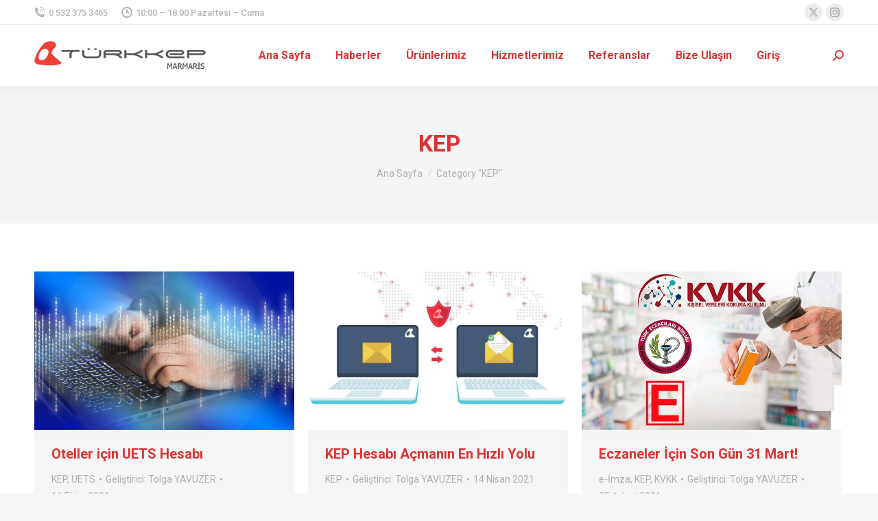

--- FILE ---
content_type: text/html; charset=UTF-8
request_url: https://www.tbmmarmaris.com/category/kep/
body_size: 15315
content:
<!DOCTYPE html>
<!--[if !(IE 6) | !(IE 7) | !(IE 8)  ]><!-->
<html lang="tr" class="no-js">
<!--<![endif]-->
<head>
	<meta charset="UTF-8" />
				<meta name="viewport" content="width=device-width, initial-scale=1, maximum-scale=1, user-scalable=0"/>
				<link rel="profile" href="https://gmpg.org/xfn/11" />
	<meta name='robots' content='index, follow, max-image-preview:large, max-snippet:-1, max-video-preview:-1' />

	<!-- This site is optimized with the Yoast SEO plugin v26.8 - https://yoast.com/product/yoast-seo-wordpress/ -->
	<title>KEP arşivleri - T&Uuml;RKKEP Marmaris. Hızlı e-imza ve KEP teslimatı!</title>
	<link rel="canonical" href="https://www.tbmmarmaris.com/category/kep/" />
	<meta property="og:locale" content="tr_TR" />
	<meta property="og:type" content="article" />
	<meta property="og:title" content="KEP arşivleri - T&Uuml;RKKEP Marmaris. Hızlı e-imza ve KEP teslimatı!" />
	<meta property="og:url" content="https://www.tbmmarmaris.com/category/kep/" />
	<meta property="og:site_name" content="T&Uuml;RKKEP Marmaris. Hızlı e-imza ve KEP teslimatı!" />
	<meta name="twitter:card" content="summary_large_image" />
	<meta name="twitter:site" content="@tbmmarmaris" />
	<script type="application/ld+json" class="yoast-schema-graph">{"@context":"https://schema.org","@graph":[{"@type":"CollectionPage","@id":"https://www.tbmmarmaris.com/category/kep/","url":"https://www.tbmmarmaris.com/category/kep/","name":"KEP arşivleri - T&Uuml;RKKEP Marmaris. Hızlı e-imza ve KEP teslimatı!","isPartOf":{"@id":"https://www.tbmmarmaris.com/#website"},"primaryImageOfPage":{"@id":"https://www.tbmmarmaris.com/category/kep/#primaryimage"},"image":{"@id":"https://www.tbmmarmaris.com/category/kep/#primaryimage"},"thumbnailUrl":"https://www.tbmmarmaris.com/wp-content/uploads/2021/10/uets-hesabi-almak.jpg","breadcrumb":{"@id":"https://www.tbmmarmaris.com/category/kep/#breadcrumb"},"inLanguage":"tr"},{"@type":"ImageObject","inLanguage":"tr","@id":"https://www.tbmmarmaris.com/category/kep/#primaryimage","url":"https://www.tbmmarmaris.com/wp-content/uploads/2021/10/uets-hesabi-almak.jpg","contentUrl":"https://www.tbmmarmaris.com/wp-content/uploads/2021/10/uets-hesabi-almak.jpg","width":600,"height":365,"caption":"UETS hesabı hızlıca almak"},{"@type":"BreadcrumbList","@id":"https://www.tbmmarmaris.com/category/kep/#breadcrumb","itemListElement":[{"@type":"ListItem","position":1,"name":"Anasayfa","item":"https://www.tbmmarmaris.com/"},{"@type":"ListItem","position":2,"name":"KEP"}]},{"@type":"WebSite","@id":"https://www.tbmmarmaris.com/#website","url":"https://www.tbmmarmaris.com/","name":"TÜRKKEP Marmaris. Hızlı e-imza ve KEP teslimatı!","description":"&Uuml;r&uuml;n değil, g&uuml;ven satıyoruz.","publisher":{"@id":"https://www.tbmmarmaris.com/#organization"},"potentialAction":[{"@type":"SearchAction","target":{"@type":"EntryPoint","urlTemplate":"https://www.tbmmarmaris.com/?s={search_term_string}"},"query-input":{"@type":"PropertyValueSpecification","valueRequired":true,"valueName":"search_term_string"}}],"inLanguage":"tr"},{"@type":"Organization","@id":"https://www.tbmmarmaris.com/#organization","name":"TÜRKKEP Marmaris","url":"https://www.tbmmarmaris.com/","logo":{"@type":"ImageObject","inLanguage":"tr","@id":"https://www.tbmmarmaris.com/#/schema/logo/image/","url":"https://www.tbmmarmaris.com/wp-content/uploads/2020/08/turkkep-marmaris-logo-400px.png","contentUrl":"https://www.tbmmarmaris.com/wp-content/uploads/2020/08/turkkep-marmaris-logo-400px.png","width":400,"height":70,"caption":"TÜRKKEP Marmaris"},"image":{"@id":"https://www.tbmmarmaris.com/#/schema/logo/image/"},"sameAs":["https://www.facebook.com/tbmmarmaris","https://x.com/tbmmarmaris"]}]}</script>
	<!-- / Yoast SEO plugin. -->


<link rel='dns-prefetch' href='//fonts.googleapis.com' />
<link rel="alternate" type="application/rss+xml" title="T&Uuml;RKKEP Marmaris. Hızlı e-imza ve KEP teslimatı! &raquo; akışı" href="https://www.tbmmarmaris.com/feed/" />
<link rel="alternate" type="application/rss+xml" title="T&Uuml;RKKEP Marmaris. Hızlı e-imza ve KEP teslimatı! &raquo; yorum akışı" href="https://www.tbmmarmaris.com/comments/feed/" />
<link rel="alternate" type="application/rss+xml" title="T&Uuml;RKKEP Marmaris. Hızlı e-imza ve KEP teslimatı! &raquo; KEP kategori akışı" href="https://www.tbmmarmaris.com/category/kep/feed/" />
<style id='wp-img-auto-sizes-contain-inline-css'>
img:is([sizes=auto i],[sizes^="auto," i]){contain-intrinsic-size:3000px 1500px}
/*# sourceURL=wp-img-auto-sizes-contain-inline-css */
</style>

<style id='wp-emoji-styles-inline-css'>

	img.wp-smiley, img.emoji {
		display: inline !important;
		border: none !important;
		box-shadow: none !important;
		height: 1em !important;
		width: 1em !important;
		margin: 0 0.07em !important;
		vertical-align: -0.1em !important;
		background: none !important;
		padding: 0 !important;
	}
/*# sourceURL=wp-emoji-styles-inline-css */
</style>
<link rel='stylesheet' id='wp-block-library-css' href='https://www.tbmmarmaris.com/wp-includes/css/dist/block-library/style.min.css?ver=6.9' media='all' />
<style id='wp-block-library-theme-inline-css'>
.wp-block-audio :where(figcaption){color:#555;font-size:13px;text-align:center}.is-dark-theme .wp-block-audio :where(figcaption){color:#ffffffa6}.wp-block-audio{margin:0 0 1em}.wp-block-code{border:1px solid #ccc;border-radius:4px;font-family:Menlo,Consolas,monaco,monospace;padding:.8em 1em}.wp-block-embed :where(figcaption){color:#555;font-size:13px;text-align:center}.is-dark-theme .wp-block-embed :where(figcaption){color:#ffffffa6}.wp-block-embed{margin:0 0 1em}.blocks-gallery-caption{color:#555;font-size:13px;text-align:center}.is-dark-theme .blocks-gallery-caption{color:#ffffffa6}:root :where(.wp-block-image figcaption){color:#555;font-size:13px;text-align:center}.is-dark-theme :root :where(.wp-block-image figcaption){color:#ffffffa6}.wp-block-image{margin:0 0 1em}.wp-block-pullquote{border-bottom:4px solid;border-top:4px solid;color:currentColor;margin-bottom:1.75em}.wp-block-pullquote :where(cite),.wp-block-pullquote :where(footer),.wp-block-pullquote__citation{color:currentColor;font-size:.8125em;font-style:normal;text-transform:uppercase}.wp-block-quote{border-left:.25em solid;margin:0 0 1.75em;padding-left:1em}.wp-block-quote cite,.wp-block-quote footer{color:currentColor;font-size:.8125em;font-style:normal;position:relative}.wp-block-quote:where(.has-text-align-right){border-left:none;border-right:.25em solid;padding-left:0;padding-right:1em}.wp-block-quote:where(.has-text-align-center){border:none;padding-left:0}.wp-block-quote.is-large,.wp-block-quote.is-style-large,.wp-block-quote:where(.is-style-plain){border:none}.wp-block-search .wp-block-search__label{font-weight:700}.wp-block-search__button{border:1px solid #ccc;padding:.375em .625em}:where(.wp-block-group.has-background){padding:1.25em 2.375em}.wp-block-separator.has-css-opacity{opacity:.4}.wp-block-separator{border:none;border-bottom:2px solid;margin-left:auto;margin-right:auto}.wp-block-separator.has-alpha-channel-opacity{opacity:1}.wp-block-separator:not(.is-style-wide):not(.is-style-dots){width:100px}.wp-block-separator.has-background:not(.is-style-dots){border-bottom:none;height:1px}.wp-block-separator.has-background:not(.is-style-wide):not(.is-style-dots){height:2px}.wp-block-table{margin:0 0 1em}.wp-block-table td,.wp-block-table th{word-break:normal}.wp-block-table :where(figcaption){color:#555;font-size:13px;text-align:center}.is-dark-theme .wp-block-table :where(figcaption){color:#ffffffa6}.wp-block-video :where(figcaption){color:#555;font-size:13px;text-align:center}.is-dark-theme .wp-block-video :where(figcaption){color:#ffffffa6}.wp-block-video{margin:0 0 1em}:root :where(.wp-block-template-part.has-background){margin-bottom:0;margin-top:0;padding:1.25em 2.375em}
/*# sourceURL=/wp-includes/css/dist/block-library/theme.min.css */
</style>
<style id='classic-theme-styles-inline-css'>
/*! This file is auto-generated */
.wp-block-button__link{color:#fff;background-color:#32373c;border-radius:9999px;box-shadow:none;text-decoration:none;padding:calc(.667em + 2px) calc(1.333em + 2px);font-size:1.125em}.wp-block-file__button{background:#32373c;color:#fff;text-decoration:none}
/*# sourceURL=/wp-includes/css/classic-themes.min.css */
</style>
<style id='global-styles-inline-css'>
:root{--wp--preset--aspect-ratio--square: 1;--wp--preset--aspect-ratio--4-3: 4/3;--wp--preset--aspect-ratio--3-4: 3/4;--wp--preset--aspect-ratio--3-2: 3/2;--wp--preset--aspect-ratio--2-3: 2/3;--wp--preset--aspect-ratio--16-9: 16/9;--wp--preset--aspect-ratio--9-16: 9/16;--wp--preset--color--black: #000000;--wp--preset--color--cyan-bluish-gray: #abb8c3;--wp--preset--color--white: #FFF;--wp--preset--color--pale-pink: #f78da7;--wp--preset--color--vivid-red: #cf2e2e;--wp--preset--color--luminous-vivid-orange: #ff6900;--wp--preset--color--luminous-vivid-amber: #fcb900;--wp--preset--color--light-green-cyan: #7bdcb5;--wp--preset--color--vivid-green-cyan: #00d084;--wp--preset--color--pale-cyan-blue: #8ed1fc;--wp--preset--color--vivid-cyan-blue: #0693e3;--wp--preset--color--vivid-purple: #9b51e0;--wp--preset--color--accent: #f45f5d;--wp--preset--color--dark-gray: #111;--wp--preset--color--light-gray: #767676;--wp--preset--gradient--vivid-cyan-blue-to-vivid-purple: linear-gradient(135deg,rgb(6,147,227) 0%,rgb(155,81,224) 100%);--wp--preset--gradient--light-green-cyan-to-vivid-green-cyan: linear-gradient(135deg,rgb(122,220,180) 0%,rgb(0,208,130) 100%);--wp--preset--gradient--luminous-vivid-amber-to-luminous-vivid-orange: linear-gradient(135deg,rgb(252,185,0) 0%,rgb(255,105,0) 100%);--wp--preset--gradient--luminous-vivid-orange-to-vivid-red: linear-gradient(135deg,rgb(255,105,0) 0%,rgb(207,46,46) 100%);--wp--preset--gradient--very-light-gray-to-cyan-bluish-gray: linear-gradient(135deg,rgb(238,238,238) 0%,rgb(169,184,195) 100%);--wp--preset--gradient--cool-to-warm-spectrum: linear-gradient(135deg,rgb(74,234,220) 0%,rgb(151,120,209) 20%,rgb(207,42,186) 40%,rgb(238,44,130) 60%,rgb(251,105,98) 80%,rgb(254,248,76) 100%);--wp--preset--gradient--blush-light-purple: linear-gradient(135deg,rgb(255,206,236) 0%,rgb(152,150,240) 100%);--wp--preset--gradient--blush-bordeaux: linear-gradient(135deg,rgb(254,205,165) 0%,rgb(254,45,45) 50%,rgb(107,0,62) 100%);--wp--preset--gradient--luminous-dusk: linear-gradient(135deg,rgb(255,203,112) 0%,rgb(199,81,192) 50%,rgb(65,88,208) 100%);--wp--preset--gradient--pale-ocean: linear-gradient(135deg,rgb(255,245,203) 0%,rgb(182,227,212) 50%,rgb(51,167,181) 100%);--wp--preset--gradient--electric-grass: linear-gradient(135deg,rgb(202,248,128) 0%,rgb(113,206,126) 100%);--wp--preset--gradient--midnight: linear-gradient(135deg,rgb(2,3,129) 0%,rgb(40,116,252) 100%);--wp--preset--font-size--small: 13px;--wp--preset--font-size--medium: 20px;--wp--preset--font-size--large: 36px;--wp--preset--font-size--x-large: 42px;--wp--preset--spacing--20: 0.44rem;--wp--preset--spacing--30: 0.67rem;--wp--preset--spacing--40: 1rem;--wp--preset--spacing--50: 1.5rem;--wp--preset--spacing--60: 2.25rem;--wp--preset--spacing--70: 3.38rem;--wp--preset--spacing--80: 5.06rem;--wp--preset--shadow--natural: 6px 6px 9px rgba(0, 0, 0, 0.2);--wp--preset--shadow--deep: 12px 12px 50px rgba(0, 0, 0, 0.4);--wp--preset--shadow--sharp: 6px 6px 0px rgba(0, 0, 0, 0.2);--wp--preset--shadow--outlined: 6px 6px 0px -3px rgb(255, 255, 255), 6px 6px rgb(0, 0, 0);--wp--preset--shadow--crisp: 6px 6px 0px rgb(0, 0, 0);}:where(.is-layout-flex){gap: 0.5em;}:where(.is-layout-grid){gap: 0.5em;}body .is-layout-flex{display: flex;}.is-layout-flex{flex-wrap: wrap;align-items: center;}.is-layout-flex > :is(*, div){margin: 0;}body .is-layout-grid{display: grid;}.is-layout-grid > :is(*, div){margin: 0;}:where(.wp-block-columns.is-layout-flex){gap: 2em;}:where(.wp-block-columns.is-layout-grid){gap: 2em;}:where(.wp-block-post-template.is-layout-flex){gap: 1.25em;}:where(.wp-block-post-template.is-layout-grid){gap: 1.25em;}.has-black-color{color: var(--wp--preset--color--black) !important;}.has-cyan-bluish-gray-color{color: var(--wp--preset--color--cyan-bluish-gray) !important;}.has-white-color{color: var(--wp--preset--color--white) !important;}.has-pale-pink-color{color: var(--wp--preset--color--pale-pink) !important;}.has-vivid-red-color{color: var(--wp--preset--color--vivid-red) !important;}.has-luminous-vivid-orange-color{color: var(--wp--preset--color--luminous-vivid-orange) !important;}.has-luminous-vivid-amber-color{color: var(--wp--preset--color--luminous-vivid-amber) !important;}.has-light-green-cyan-color{color: var(--wp--preset--color--light-green-cyan) !important;}.has-vivid-green-cyan-color{color: var(--wp--preset--color--vivid-green-cyan) !important;}.has-pale-cyan-blue-color{color: var(--wp--preset--color--pale-cyan-blue) !important;}.has-vivid-cyan-blue-color{color: var(--wp--preset--color--vivid-cyan-blue) !important;}.has-vivid-purple-color{color: var(--wp--preset--color--vivid-purple) !important;}.has-black-background-color{background-color: var(--wp--preset--color--black) !important;}.has-cyan-bluish-gray-background-color{background-color: var(--wp--preset--color--cyan-bluish-gray) !important;}.has-white-background-color{background-color: var(--wp--preset--color--white) !important;}.has-pale-pink-background-color{background-color: var(--wp--preset--color--pale-pink) !important;}.has-vivid-red-background-color{background-color: var(--wp--preset--color--vivid-red) !important;}.has-luminous-vivid-orange-background-color{background-color: var(--wp--preset--color--luminous-vivid-orange) !important;}.has-luminous-vivid-amber-background-color{background-color: var(--wp--preset--color--luminous-vivid-amber) !important;}.has-light-green-cyan-background-color{background-color: var(--wp--preset--color--light-green-cyan) !important;}.has-vivid-green-cyan-background-color{background-color: var(--wp--preset--color--vivid-green-cyan) !important;}.has-pale-cyan-blue-background-color{background-color: var(--wp--preset--color--pale-cyan-blue) !important;}.has-vivid-cyan-blue-background-color{background-color: var(--wp--preset--color--vivid-cyan-blue) !important;}.has-vivid-purple-background-color{background-color: var(--wp--preset--color--vivid-purple) !important;}.has-black-border-color{border-color: var(--wp--preset--color--black) !important;}.has-cyan-bluish-gray-border-color{border-color: var(--wp--preset--color--cyan-bluish-gray) !important;}.has-white-border-color{border-color: var(--wp--preset--color--white) !important;}.has-pale-pink-border-color{border-color: var(--wp--preset--color--pale-pink) !important;}.has-vivid-red-border-color{border-color: var(--wp--preset--color--vivid-red) !important;}.has-luminous-vivid-orange-border-color{border-color: var(--wp--preset--color--luminous-vivid-orange) !important;}.has-luminous-vivid-amber-border-color{border-color: var(--wp--preset--color--luminous-vivid-amber) !important;}.has-light-green-cyan-border-color{border-color: var(--wp--preset--color--light-green-cyan) !important;}.has-vivid-green-cyan-border-color{border-color: var(--wp--preset--color--vivid-green-cyan) !important;}.has-pale-cyan-blue-border-color{border-color: var(--wp--preset--color--pale-cyan-blue) !important;}.has-vivid-cyan-blue-border-color{border-color: var(--wp--preset--color--vivid-cyan-blue) !important;}.has-vivid-purple-border-color{border-color: var(--wp--preset--color--vivid-purple) !important;}.has-vivid-cyan-blue-to-vivid-purple-gradient-background{background: var(--wp--preset--gradient--vivid-cyan-blue-to-vivid-purple) !important;}.has-light-green-cyan-to-vivid-green-cyan-gradient-background{background: var(--wp--preset--gradient--light-green-cyan-to-vivid-green-cyan) !important;}.has-luminous-vivid-amber-to-luminous-vivid-orange-gradient-background{background: var(--wp--preset--gradient--luminous-vivid-amber-to-luminous-vivid-orange) !important;}.has-luminous-vivid-orange-to-vivid-red-gradient-background{background: var(--wp--preset--gradient--luminous-vivid-orange-to-vivid-red) !important;}.has-very-light-gray-to-cyan-bluish-gray-gradient-background{background: var(--wp--preset--gradient--very-light-gray-to-cyan-bluish-gray) !important;}.has-cool-to-warm-spectrum-gradient-background{background: var(--wp--preset--gradient--cool-to-warm-spectrum) !important;}.has-blush-light-purple-gradient-background{background: var(--wp--preset--gradient--blush-light-purple) !important;}.has-blush-bordeaux-gradient-background{background: var(--wp--preset--gradient--blush-bordeaux) !important;}.has-luminous-dusk-gradient-background{background: var(--wp--preset--gradient--luminous-dusk) !important;}.has-pale-ocean-gradient-background{background: var(--wp--preset--gradient--pale-ocean) !important;}.has-electric-grass-gradient-background{background: var(--wp--preset--gradient--electric-grass) !important;}.has-midnight-gradient-background{background: var(--wp--preset--gradient--midnight) !important;}.has-small-font-size{font-size: var(--wp--preset--font-size--small) !important;}.has-medium-font-size{font-size: var(--wp--preset--font-size--medium) !important;}.has-large-font-size{font-size: var(--wp--preset--font-size--large) !important;}.has-x-large-font-size{font-size: var(--wp--preset--font-size--x-large) !important;}
:where(.wp-block-post-template.is-layout-flex){gap: 1.25em;}:where(.wp-block-post-template.is-layout-grid){gap: 1.25em;}
:where(.wp-block-term-template.is-layout-flex){gap: 1.25em;}:where(.wp-block-term-template.is-layout-grid){gap: 1.25em;}
:where(.wp-block-columns.is-layout-flex){gap: 2em;}:where(.wp-block-columns.is-layout-grid){gap: 2em;}
:root :where(.wp-block-pullquote){font-size: 1.5em;line-height: 1.6;}
/*# sourceURL=global-styles-inline-css */
</style>
<link rel='stylesheet' id='the7-font-css' href='https://www.tbmmarmaris.com/wp-content/themes/dt-the7/fonts/icomoon-the7-font/icomoon-the7-font.min.css?ver=14.2.0' media='all' />
<link rel='stylesheet' id='dt-web-fonts-css' href='https://fonts.googleapis.com/css?family=Roboto:400,500,600,700' media='all' />
<link rel='stylesheet' id='dt-main-css' href='https://www.tbmmarmaris.com/wp-content/themes/dt-the7/css/main.min.css?ver=14.2.0' media='all' />
<style id='dt-main-inline-css'>
body #load {
  display: block;
  height: 100%;
  overflow: hidden;
  position: fixed;
  width: 100%;
  z-index: 9901;
  opacity: 1;
  visibility: visible;
  transition: all .35s ease-out;
}
.load-wrap {
  width: 100%;
  height: 100%;
  background-position: center center;
  background-repeat: no-repeat;
  text-align: center;
  display: -ms-flexbox;
  display: -ms-flex;
  display: flex;
  -ms-align-items: center;
  -ms-flex-align: center;
  align-items: center;
  -ms-flex-flow: column wrap;
  flex-flow: column wrap;
  -ms-flex-pack: center;
  -ms-justify-content: center;
  justify-content: center;
}
.load-wrap > svg {
  position: absolute;
  top: 50%;
  left: 50%;
  transform: translate(-50%,-50%);
}
#load {
  background: var(--the7-elementor-beautiful-loading-bg,#ffffff);
  --the7-beautiful-spinner-color2: var(--the7-beautiful-spinner-color,rgba(51,51,51,0.25));
}

/*# sourceURL=dt-main-inline-css */
</style>
<link rel='stylesheet' id='the7-custom-scrollbar-css' href='https://www.tbmmarmaris.com/wp-content/themes/dt-the7/lib/custom-scrollbar/custom-scrollbar.min.css?ver=14.2.0' media='all' />
<link rel='stylesheet' id='the7-css-vars-css' href='https://www.tbmmarmaris.com/wp-content/uploads/the7-css/css-vars.css?ver=4a8f27ced18e' media='all' />
<link rel='stylesheet' id='dt-custom-css' href='https://www.tbmmarmaris.com/wp-content/uploads/the7-css/custom.css?ver=4a8f27ced18e' media='all' />
<link rel='stylesheet' id='dt-media-css' href='https://www.tbmmarmaris.com/wp-content/uploads/the7-css/media.css?ver=4a8f27ced18e' media='all' />
<link rel='stylesheet' id='the7-mega-menu-css' href='https://www.tbmmarmaris.com/wp-content/uploads/the7-css/mega-menu.css?ver=4a8f27ced18e' media='all' />
<link rel='stylesheet' id='style-css' href='https://www.tbmmarmaris.com/wp-content/themes/dt-the7/style.css?ver=14.2.0' media='all' />
<link rel='stylesheet' id='the7-elementor-global-css' href='https://www.tbmmarmaris.com/wp-content/themes/dt-the7/css/compatibility/elementor/elementor-global.min.css?ver=14.2.0' media='all' />
<script src="https://www.tbmmarmaris.com/wp-includes/js/jquery/jquery.min.js?ver=3.7.1" id="jquery-core-js"></script>
<script src="https://www.tbmmarmaris.com/wp-includes/js/jquery/jquery-migrate.min.js?ver=3.4.1" id="jquery-migrate-js"></script>
<script id="dt-above-fold-js-extra">
var dtLocal = {"themeUrl":"https://www.tbmmarmaris.com/wp-content/themes/dt-the7","passText":"To view this protected post, enter the password below:","moreButtonText":{"loading":"Loading...","loadMore":"Load more"},"postID":"1140","ajaxurl":"https://www.tbmmarmaris.com/wp-admin/admin-ajax.php","REST":{"baseUrl":"https://www.tbmmarmaris.com/wp-json/the7/v1","endpoints":{"sendMail":"/send-mail"}},"contactMessages":{"required":"One or more fields have an error. Please check and try again.","terms":"Please accept the privacy policy.","fillTheCaptchaError":"Please, fill the captcha."},"captchaSiteKey":"","ajaxNonce":"d97619dd8b","pageData":{"type":"archive","template":"archive","layout":"masonry"},"themeSettings":{"smoothScroll":"on","lazyLoading":false,"desktopHeader":{"height":90},"ToggleCaptionEnabled":"disabled","ToggleCaption":"Navigation","floatingHeader":{"showAfter":94,"showMenu":true,"height":60,"logo":{"showLogo":true,"html":"\u003Cimg class=\" preload-me\" src=\"https://www.tbmmarmaris.com/wp-content/uploads/2020/08/turkkep-marmaris-logo-250px.png\" srcset=\"https://www.tbmmarmaris.com/wp-content/uploads/2020/08/turkkep-marmaris-logo-250px.png 250w, https://www.tbmmarmaris.com/wp-content/uploads/2020/08/turkkep-marmaris-logo-400px.png 400w\" width=\"250\" height=\"44\"   sizes=\"250px\" alt=\"T&Uuml;RKKEP Marmaris. H\u0131zl\u0131 e-imza ve KEP teslimat\u0131!\" /\u003E","url":"https://www.tbmmarmaris.com/"}},"topLine":{"floatingTopLine":{"logo":{"showLogo":false,"html":""}}},"mobileHeader":{"firstSwitchPoint":992,"secondSwitchPoint":778,"firstSwitchPointHeight":60,"secondSwitchPointHeight":60,"mobileToggleCaptionEnabled":"disabled","mobileToggleCaption":"Menu"},"stickyMobileHeaderFirstSwitch":{"logo":{"html":"\u003Cimg class=\" preload-me\" src=\"https://www.tbmmarmaris.com/wp-content/uploads/2020/08/turkkep-marmaris-logomobile53.png\" srcset=\"https://www.tbmmarmaris.com/wp-content/uploads/2020/08/turkkep-marmaris-logomobile53.png 53w, https://www.tbmmarmaris.com/wp-content/uploads/2020/08/turkkep-marmaris-logomobile53.png 53w\" width=\"53\" height=\"50\"   sizes=\"53px\" alt=\"T&Uuml;RKKEP Marmaris. H\u0131zl\u0131 e-imza ve KEP teslimat\u0131!\" /\u003E"}},"stickyMobileHeaderSecondSwitch":{"logo":{"html":"\u003Cimg class=\" preload-me\" src=\"https://www.tbmmarmaris.com/wp-content/uploads/2020/08/turkkep-marmaris-logomobile53.png\" srcset=\"https://www.tbmmarmaris.com/wp-content/uploads/2020/08/turkkep-marmaris-logomobile53.png 53w, https://www.tbmmarmaris.com/wp-content/uploads/2020/08/turkkep-marmaris-logomobile53.png 53w\" width=\"53\" height=\"50\"   sizes=\"53px\" alt=\"T&Uuml;RKKEP Marmaris. H\u0131zl\u0131 e-imza ve KEP teslimat\u0131!\" /\u003E"}},"sidebar":{"switchPoint":992},"boxedWidth":"1280px"},"elementor":{"settings":{"container_width":1140}}};
var dtShare = {"shareButtonText":{"facebook":"Share on Facebook","twitter":"Share on X","pinterest":"Pin it","linkedin":"Share on Linkedin","whatsapp":"Share on Whatsapp"},"overlayOpacity":"85"};
//# sourceURL=dt-above-fold-js-extra
</script>
<script src="https://www.tbmmarmaris.com/wp-content/themes/dt-the7/js/above-the-fold.min.js?ver=14.2.0" id="dt-above-fold-js"></script>
<link rel="https://api.w.org/" href="https://www.tbmmarmaris.com/wp-json/" /><link rel="alternate" title="JSON" type="application/json" href="https://www.tbmmarmaris.com/wp-json/wp/v2/categories/6" /><link rel="EditURI" type="application/rsd+xml" title="RSD" href="https://www.tbmmarmaris.com/xmlrpc.php?rsd" />
<meta name="generator" content="WordPress 6.9" />
<meta name="generator" content="Elementor 3.34.2; features: e_font_icon_svg, additional_custom_breakpoints; settings: css_print_method-external, google_font-enabled, font_display-auto">
			<style>
				.e-con.e-parent:nth-of-type(n+4):not(.e-lazyloaded):not(.e-no-lazyload),
				.e-con.e-parent:nth-of-type(n+4):not(.e-lazyloaded):not(.e-no-lazyload) * {
					background-image: none !important;
				}
				@media screen and (max-height: 1024px) {
					.e-con.e-parent:nth-of-type(n+3):not(.e-lazyloaded):not(.e-no-lazyload),
					.e-con.e-parent:nth-of-type(n+3):not(.e-lazyloaded):not(.e-no-lazyload) * {
						background-image: none !important;
					}
				}
				@media screen and (max-height: 640px) {
					.e-con.e-parent:nth-of-type(n+2):not(.e-lazyloaded):not(.e-no-lazyload),
					.e-con.e-parent:nth-of-type(n+2):not(.e-lazyloaded):not(.e-no-lazyload) * {
						background-image: none !important;
					}
				}
			</style>
			<script type="text/javascript" id="the7-loader-script">
document.addEventListener("DOMContentLoaded", function(event) {
	var load = document.getElementById("load");
	if(!load.classList.contains('loader-removed')){
		var removeLoading = setTimeout(function() {
			load.className += " loader-removed";
		}, 300);
	}
});
</script>
		<!-- Global site tag (gtag.js) - Google Ads: 960478111 -->
<script async src="https://www.googletagmanager.com/gtag/js?id=AW-960478111"></script>
<script>
  window.dataLayer = window.dataLayer || [];
  function gtag(){dataLayer.push(arguments);}
  gtag('js', new Date());

  gtag('config', 'AW-960478111');
</script>
<style id='the7-custom-inline-css' type='text/css'>
.sub-nav .menu-item i.fa,
.sub-nav .menu-item i.fas,
.sub-nav .menu-item i.far,
.sub-nav .menu-item i.fab {
	text-align: center;
	width: 1.25em;
}
</style>
</head>
<body id="the7-body" class="archive category category-kep category-6 wp-embed-responsive wp-theme-dt-the7 layout-masonry description-under-image dt-responsive-on right-mobile-menu-close-icon ouside-menu-close-icon mobile-hamburger-close-bg-enable mobile-hamburger-close-bg-hover-enable  fade-medium-mobile-menu-close-icon fade-medium-menu-close-icon srcset-enabled btn-flat custom-btn-color custom-btn-hover-color phantom-sticky phantom-shadow-decoration phantom-main-logo-on sticky-mobile-header top-header first-switch-logo-left first-switch-menu-right second-switch-logo-left second-switch-menu-right right-mobile-menu layzr-loading-on popup-message-style the7-ver-14.2.0 elementor-default elementor-kit-540">
<!-- The7 14.2.0 -->
<div id="load" class="spinner-loader">
	<div class="load-wrap"><style type="text/css">
    [class*="the7-spinner-animate-"]{
        animation: spinner-animation 1s cubic-bezier(1,1,1,1) infinite;
        x:46.5px;
        y:40px;
        width:7px;
        height:20px;
        fill:var(--the7-beautiful-spinner-color2);
        opacity: 0.2;
    }
    .the7-spinner-animate-2{
        animation-delay: 0.083s;
    }
    .the7-spinner-animate-3{
        animation-delay: 0.166s;
    }
    .the7-spinner-animate-4{
         animation-delay: 0.25s;
    }
    .the7-spinner-animate-5{
         animation-delay: 0.33s;
    }
    .the7-spinner-animate-6{
         animation-delay: 0.416s;
    }
    .the7-spinner-animate-7{
         animation-delay: 0.5s;
    }
    .the7-spinner-animate-8{
         animation-delay: 0.58s;
    }
    .the7-spinner-animate-9{
         animation-delay: 0.666s;
    }
    .the7-spinner-animate-10{
         animation-delay: 0.75s;
    }
    .the7-spinner-animate-11{
        animation-delay: 0.83s;
    }
    .the7-spinner-animate-12{
        animation-delay: 0.916s;
    }
    @keyframes spinner-animation{
        from {
            opacity: 1;
        }
        to{
            opacity: 0;
        }
    }
</style>
<svg width="75px" height="75px" xmlns="http://www.w3.org/2000/svg" viewBox="0 0 100 100" preserveAspectRatio="xMidYMid">
	<rect class="the7-spinner-animate-1" rx="5" ry="5" transform="rotate(0 50 50) translate(0 -30)"></rect>
	<rect class="the7-spinner-animate-2" rx="5" ry="5" transform="rotate(30 50 50) translate(0 -30)"></rect>
	<rect class="the7-spinner-animate-3" rx="5" ry="5" transform="rotate(60 50 50) translate(0 -30)"></rect>
	<rect class="the7-spinner-animate-4" rx="5" ry="5" transform="rotate(90 50 50) translate(0 -30)"></rect>
	<rect class="the7-spinner-animate-5" rx="5" ry="5" transform="rotate(120 50 50) translate(0 -30)"></rect>
	<rect class="the7-spinner-animate-6" rx="5" ry="5" transform="rotate(150 50 50) translate(0 -30)"></rect>
	<rect class="the7-spinner-animate-7" rx="5" ry="5" transform="rotate(180 50 50) translate(0 -30)"></rect>
	<rect class="the7-spinner-animate-8" rx="5" ry="5" transform="rotate(210 50 50) translate(0 -30)"></rect>
	<rect class="the7-spinner-animate-9" rx="5" ry="5" transform="rotate(240 50 50) translate(0 -30)"></rect>
	<rect class="the7-spinner-animate-10" rx="5" ry="5" transform="rotate(270 50 50) translate(0 -30)"></rect>
	<rect class="the7-spinner-animate-11" rx="5" ry="5" transform="rotate(300 50 50) translate(0 -30)"></rect>
	<rect class="the7-spinner-animate-12" rx="5" ry="5" transform="rotate(330 50 50) translate(0 -30)"></rect>
</svg></div>
</div>
<div id="page" >
	<a class="skip-link screen-reader-text" href="#content">Skip to content</a>

<div class="masthead inline-header center widgets full-height shadow-decoration shadow-mobile-header-decoration small-mobile-menu-icon dt-parent-menu-clickable show-sub-menu-on-hover show-device-logo show-mobile-logo" >

	<div class="top-bar full-width-line top-bar-line-hide">
	<div class="top-bar-bg" ></div>
	<div class="left-widgets mini-widgets"><span class="mini-contacts phone show-on-desktop in-top-bar-left in-menu-second-switch"><i class="fa-fw icomoon-the7-font-the7-phone-06"></i>0 532 375 3465</span><span class="mini-contacts clock show-on-desktop in-top-bar-left in-menu-second-switch"><i class="fa-fw icomoon-the7-font-the7-clock-01"></i>10:00 – 18:00 Pazartesi – Cuma</span></div><div class="right-widgets mini-widgets"><div class="soc-ico show-on-desktop in-top-bar-right in-menu-second-switch custom-bg disabled-border border-off hover-accent-bg hover-disabled-border  hover-border-off"><a title="X page opens in new window" href="https://twitter.com/tbmmarmaris" target="_blank" class="twitter"><span class="soc-font-icon"></span><span class="screen-reader-text">X page opens in new window</span></a><a title="Instagram page opens in new window" href="https://www.instagram.com/tbmmarmaris/" target="_blank" class="instagram"><span class="soc-font-icon"></span><span class="screen-reader-text">Instagram page opens in new window</span></a></div></div></div>

	<header class="header-bar" role="banner">

		<div class="branding">
	<div id="site-title" class="assistive-text">T&Uuml;RKKEP Marmaris. Hızlı e-imza ve KEP teslimatı!</div>
	<div id="site-description" class="assistive-text">&Uuml;r&uuml;n değil, g&uuml;ven satıyoruz.</div>
	<a class="same-logo" href="https://www.tbmmarmaris.com/"><img class=" preload-me" src="https://www.tbmmarmaris.com/wp-content/uploads/2020/08/turkkep-marmaris-logo-250px.png" srcset="https://www.tbmmarmaris.com/wp-content/uploads/2020/08/turkkep-marmaris-logo-250px.png 250w, https://www.tbmmarmaris.com/wp-content/uploads/2020/08/turkkep-marmaris-logo-400px.png 400w" width="250" height="44"   sizes="250px" alt="T&Uuml;RKKEP Marmaris. Hızlı e-imza ve KEP teslimatı!" /><img class="mobile-logo preload-me" src="https://www.tbmmarmaris.com/wp-content/uploads/2020/08/turkkep-marmaris-logomobile53.png" srcset="https://www.tbmmarmaris.com/wp-content/uploads/2020/08/turkkep-marmaris-logomobile53.png 53w, https://www.tbmmarmaris.com/wp-content/uploads/2020/08/turkkep-marmaris-logomobile53.png 53w" width="53" height="50"   sizes="53px" alt="T&Uuml;RKKEP Marmaris. Hızlı e-imza ve KEP teslimatı!" /></a></div>

		<ul id="primary-menu" class="main-nav underline-decoration l-to-r-line outside-item-remove-margin"><li class="menu-item menu-item-type-custom menu-item-object-custom menu-item-home menu-item-416 first depth-0"><a href="https://www.tbmmarmaris.com/" data-level='1'><span class="menu-item-text"><span class="menu-text">Ana Sayfa</span></span></a></li> <li class="menu-item menu-item-type-post_type menu-item-object-page menu-item-443 depth-0"><a href='https://www.tbmmarmaris.com/haberler/' data-level='1'><span class="menu-item-text"><span class="menu-text">Haberler</span></span></a></li> <li class="menu-item menu-item-type-custom menu-item-object-custom menu-item-has-children menu-item-419 has-children depth-0"><a href='#' data-level='1' aria-haspopup='true' aria-expanded='false'><span class="menu-item-text"><span class="menu-text">Ürünlerimiz</span></span></a><ul class="sub-nav hover-style-bg level-arrows-on" role="group"><li class="menu-item menu-item-type-post_type menu-item-object-page menu-item-432 first depth-1"><a href='https://www.tbmmarmaris.com/e-imza-cozumleri/' data-level='2'><span class="menu-item-text"><span class="menu-text">E-İmza</span></span></a></li> <li class="menu-item menu-item-type-post_type menu-item-object-page menu-item-498 depth-1"><a href='https://www.tbmmarmaris.com/kep-cozumleri/' data-level='2'><span class="menu-item-text"><span class="menu-text">KEP</span></span></a></li> <li class="menu-item menu-item-type-post_type menu-item-object-page menu-item-420 depth-1"><a href='https://www.tbmmarmaris.com/e-smm-makbuzu-cozumleri/' data-level='2'><span class="menu-item-text"><span class="menu-text">E-SMM Makbuzu</span></span></a></li> <li class="menu-item menu-item-type-post_type menu-item-object-page menu-item-470 depth-1"><a href='https://www.tbmmarmaris.com/e-fatura-cozumleri/' data-level='2'><span class="menu-item-text"><span class="menu-text">E-Fatura</span></span></a></li> <li class="menu-item menu-item-type-post_type menu-item-object-page menu-item-489 depth-1"><a href='https://www.tbmmarmaris.com/e-arsiv-fatura-cozumleri/' data-level='2'><span class="menu-item-text"><span class="menu-text">E-Arşiv Fatura</span></span></a></li> <li class="menu-item menu-item-type-post_type menu-item-object-page menu-item-494 depth-1"><a href='https://www.tbmmarmaris.com/e-defter-cozumleri/' data-level='2'><span class="menu-item-text"><span class="menu-text">E-Defter</span></span></a></li> <li class="menu-item menu-item-type-post_type menu-item-object-page menu-item-502 depth-1"><a href='https://www.tbmmarmaris.com/kep-insan-kaynaklari-cozumleri/' data-level='2'><span class="menu-item-text"><span class="menu-text">KEP İnsan Kaynakları</span></span></a></li> </ul></li> <li class="menu-item menu-item-type-custom menu-item-object-custom menu-item-has-children menu-item-1360 has-children depth-0"><a href='#' data-level='1' aria-haspopup='true' aria-expanded='false'><span class="menu-item-text"><span class="menu-text">Hizmetlerimiz</span></span></a><ul class="sub-nav hover-style-bg level-arrows-on" role="group"><li class="menu-item menu-item-type-post_type menu-item-object-page menu-item-1364 first depth-1"><a href='https://www.tbmmarmaris.com/adreste-kimlik-kontrolu-ve-kurulum/' data-level='2'><span class="menu-item-text"><span class="menu-text">Adreste Kimlik Kontrolü ve Kurulum</span></span></a></li> <li class="menu-item menu-item-type-post_type menu-item-object-page menu-item-1367 depth-1"><a href='https://www.tbmmarmaris.com/egitim/' data-level='2'><span class="menu-item-text"><span class="menu-text">Eğitim</span></span></a></li> <li class="menu-item menu-item-type-post_type menu-item-object-page menu-item-1393 depth-1"><a href='https://www.tbmmarmaris.com/danismanlik/' data-level='2'><span class="menu-item-text"><span class="menu-text">Danışmanlık</span></span></a></li> </ul></li> <li class="menu-item menu-item-type-post_type menu-item-object-page menu-item-418 depth-0"><a href='https://www.tbmmarmaris.com/referanslar/' data-level='1'><span class="menu-item-text"><span class="menu-text">Referanslar</span></span></a></li> <li class="menu-item menu-item-type-post_type menu-item-object-page menu-item-457 depth-0"><a href='https://www.tbmmarmaris.com/iletisim/' data-level='1'><span class="menu-item-text"><span class="menu-text">Bize Ulaşın</span></span></a></li> <li class="menu-item menu-item-type-custom menu-item-object-custom menu-item-has-children menu-item-1233 last has-children depth-0"><a href='#' data-level='1' aria-haspopup='true' aria-expanded='false'><span class="menu-item-text"><span class="menu-text">Giriş</span></span></a><ul class="sub-nav hover-style-bg level-arrows-on" role="group"><li class="menu-item menu-item-type-custom menu-item-object-custom menu-item-1232 first depth-1"><a href='https://webmail.hs03.kep.tr/' data-level='2'><span class="menu-item-text"><span class="menu-text">KEP Hesabı</span></span></a></li> <li class="menu-item menu-item-type-custom menu-item-object-custom menu-item-1234 depth-1"><a href='https://efportal.turkkep.com.tr/' data-level='2'><span class="menu-item-text"><span class="menu-text">E-Fatura</span></span></a></li> <li class="menu-item menu-item-type-custom menu-item-object-custom menu-item-1235 depth-1"><a href='http://esmm.turkkep.com.tr/accounting/login' data-level='2'><span class="menu-item-text"><span class="menu-text">E-SMM</span></span></a></li> <li class="menu-item menu-item-type-custom menu-item-object-custom menu-item-1236 depth-1"><a href='http://esmm.turkkep.com.tr/accounting/login' data-level='2'><span class="menu-item-text"><span class="menu-text">E-MM</span></span></a></li> <li class="menu-item menu-item-type-custom menu-item-object-custom menu-item-1238 depth-1"><a href='http://edefter.turkkep.com.tr/login.aspx' data-level='2'><span class="menu-item-text"><span class="menu-text">E-Defter</span></span></a></li> <li class="menu-item menu-item-type-custom menu-item-object-custom menu-item-1237 depth-1"><a href='https://e-saklama.turkkep.com.tr/login.aspx' data-level='2'><span class="menu-item-text"><span class="menu-text">E-Saklama</span></span></a></li> </ul></li> </ul>
		<div class="mini-widgets"><div class="mini-search show-on-desktop near-logo-first-switch near-logo-second-switch popup-search custom-icon"><form class="searchform mini-widget-searchform" role="search" method="get" action="https://www.tbmmarmaris.com/">

	<div class="screen-reader-text">Search:</div>

	
		<a href="" class="submit text-disable"><i class=" mw-icon the7-mw-icon-search-bold"></i></a>
		<div class="popup-search-wrap">
			<input type="text" aria-label="Ara" class="field searchform-s" name="s" value="" placeholder="Type and hit enter …" title="Search form"/>
			<a href="" class="search-icon"  aria-label="Search"><i class="the7-mw-icon-search-bold" aria-hidden="true"></i></a>
		</div>

			<input type="submit" class="assistive-text searchsubmit" value="Go!"/>
</form>
</div></div>
	</header>

</div>
<div role="navigation" aria-label="Main Menu" class="dt-mobile-header mobile-menu-show-divider">
	<div class="dt-close-mobile-menu-icon" aria-label="Kapat" role="button" tabindex="0"><div class="close-line-wrap"><span class="close-line"></span><span class="close-line"></span><span class="close-line"></span></div></div>	<ul id="mobile-menu" class="mobile-main-nav">
		<li class="menu-item menu-item-type-custom menu-item-object-custom menu-item-home menu-item-416 first depth-0"><a href="https://www.tbmmarmaris.com/" data-level='1'><span class="menu-item-text"><span class="menu-text">Ana Sayfa</span></span></a></li> <li class="menu-item menu-item-type-post_type menu-item-object-page menu-item-443 depth-0"><a href='https://www.tbmmarmaris.com/haberler/' data-level='1'><span class="menu-item-text"><span class="menu-text">Haberler</span></span></a></li> <li class="menu-item menu-item-type-custom menu-item-object-custom menu-item-has-children menu-item-419 has-children depth-0"><a href='#' data-level='1' aria-haspopup='true' aria-expanded='false'><span class="menu-item-text"><span class="menu-text">Ürünlerimiz</span></span></a><ul class="sub-nav hover-style-bg level-arrows-on" role="group"><li class="menu-item menu-item-type-post_type menu-item-object-page menu-item-432 first depth-1"><a href='https://www.tbmmarmaris.com/e-imza-cozumleri/' data-level='2'><span class="menu-item-text"><span class="menu-text">E-İmza</span></span></a></li> <li class="menu-item menu-item-type-post_type menu-item-object-page menu-item-498 depth-1"><a href='https://www.tbmmarmaris.com/kep-cozumleri/' data-level='2'><span class="menu-item-text"><span class="menu-text">KEP</span></span></a></li> <li class="menu-item menu-item-type-post_type menu-item-object-page menu-item-420 depth-1"><a href='https://www.tbmmarmaris.com/e-smm-makbuzu-cozumleri/' data-level='2'><span class="menu-item-text"><span class="menu-text">E-SMM Makbuzu</span></span></a></li> <li class="menu-item menu-item-type-post_type menu-item-object-page menu-item-470 depth-1"><a href='https://www.tbmmarmaris.com/e-fatura-cozumleri/' data-level='2'><span class="menu-item-text"><span class="menu-text">E-Fatura</span></span></a></li> <li class="menu-item menu-item-type-post_type menu-item-object-page menu-item-489 depth-1"><a href='https://www.tbmmarmaris.com/e-arsiv-fatura-cozumleri/' data-level='2'><span class="menu-item-text"><span class="menu-text">E-Arşiv Fatura</span></span></a></li> <li class="menu-item menu-item-type-post_type menu-item-object-page menu-item-494 depth-1"><a href='https://www.tbmmarmaris.com/e-defter-cozumleri/' data-level='2'><span class="menu-item-text"><span class="menu-text">E-Defter</span></span></a></li> <li class="menu-item menu-item-type-post_type menu-item-object-page menu-item-502 depth-1"><a href='https://www.tbmmarmaris.com/kep-insan-kaynaklari-cozumleri/' data-level='2'><span class="menu-item-text"><span class="menu-text">KEP İnsan Kaynakları</span></span></a></li> </ul></li> <li class="menu-item menu-item-type-custom menu-item-object-custom menu-item-has-children menu-item-1360 has-children depth-0"><a href='#' data-level='1' aria-haspopup='true' aria-expanded='false'><span class="menu-item-text"><span class="menu-text">Hizmetlerimiz</span></span></a><ul class="sub-nav hover-style-bg level-arrows-on" role="group"><li class="menu-item menu-item-type-post_type menu-item-object-page menu-item-1364 first depth-1"><a href='https://www.tbmmarmaris.com/adreste-kimlik-kontrolu-ve-kurulum/' data-level='2'><span class="menu-item-text"><span class="menu-text">Adreste Kimlik Kontrolü ve Kurulum</span></span></a></li> <li class="menu-item menu-item-type-post_type menu-item-object-page menu-item-1367 depth-1"><a href='https://www.tbmmarmaris.com/egitim/' data-level='2'><span class="menu-item-text"><span class="menu-text">Eğitim</span></span></a></li> <li class="menu-item menu-item-type-post_type menu-item-object-page menu-item-1393 depth-1"><a href='https://www.tbmmarmaris.com/danismanlik/' data-level='2'><span class="menu-item-text"><span class="menu-text">Danışmanlık</span></span></a></li> </ul></li> <li class="menu-item menu-item-type-post_type menu-item-object-page menu-item-418 depth-0"><a href='https://www.tbmmarmaris.com/referanslar/' data-level='1'><span class="menu-item-text"><span class="menu-text">Referanslar</span></span></a></li> <li class="menu-item menu-item-type-post_type menu-item-object-page menu-item-457 depth-0"><a href='https://www.tbmmarmaris.com/iletisim/' data-level='1'><span class="menu-item-text"><span class="menu-text">Bize Ulaşın</span></span></a></li> <li class="menu-item menu-item-type-custom menu-item-object-custom menu-item-has-children menu-item-1233 last has-children depth-0"><a href='#' data-level='1' aria-haspopup='true' aria-expanded='false'><span class="menu-item-text"><span class="menu-text">Giriş</span></span></a><ul class="sub-nav hover-style-bg level-arrows-on" role="group"><li class="menu-item menu-item-type-custom menu-item-object-custom menu-item-1232 first depth-1"><a href='https://webmail.hs03.kep.tr/' data-level='2'><span class="menu-item-text"><span class="menu-text">KEP Hesabı</span></span></a></li> <li class="menu-item menu-item-type-custom menu-item-object-custom menu-item-1234 depth-1"><a href='https://efportal.turkkep.com.tr/' data-level='2'><span class="menu-item-text"><span class="menu-text">E-Fatura</span></span></a></li> <li class="menu-item menu-item-type-custom menu-item-object-custom menu-item-1235 depth-1"><a href='http://esmm.turkkep.com.tr/accounting/login' data-level='2'><span class="menu-item-text"><span class="menu-text">E-SMM</span></span></a></li> <li class="menu-item menu-item-type-custom menu-item-object-custom menu-item-1236 depth-1"><a href='http://esmm.turkkep.com.tr/accounting/login' data-level='2'><span class="menu-item-text"><span class="menu-text">E-MM</span></span></a></li> <li class="menu-item menu-item-type-custom menu-item-object-custom menu-item-1238 depth-1"><a href='http://edefter.turkkep.com.tr/login.aspx' data-level='2'><span class="menu-item-text"><span class="menu-text">E-Defter</span></span></a></li> <li class="menu-item menu-item-type-custom menu-item-object-custom menu-item-1237 depth-1"><a href='https://e-saklama.turkkep.com.tr/login.aspx' data-level='2'><span class="menu-item-text"><span class="menu-text">E-Saklama</span></span></a></li> </ul></li> 	</ul>
	<div class='mobile-mini-widgets-in-menu'></div>
</div>

		<div class="page-title title-center solid-bg page-title-responsive-enabled">
			<div class="wf-wrap">

				<div class="page-title-head hgroup"><h1 ><span>KEP</span></h1></div><div class="page-title-breadcrumbs"><div class="assistive-text">You are here:</div><ol class="breadcrumbs text-small" itemscope itemtype="https://schema.org/BreadcrumbList"><li itemprop="itemListElement" itemscope itemtype="https://schema.org/ListItem"><a itemprop="item" href="https://www.tbmmarmaris.com/" title="Ana Sayfa"><span itemprop="name">Ana Sayfa</span></a><meta itemprop="position" content="1" /></li><li class="current" itemprop="itemListElement" itemscope itemtype="https://schema.org/ListItem"><span itemprop="name">Category "KEP"</span><meta itemprop="position" content="2" /></li></ol></div>			</div>
		</div>

		

<div id="main" class="sidebar-none sidebar-divider-vertical">

	
	<div class="main-gradient"></div>
	<div class="wf-wrap">
	<div class="wf-container-main">

	

	<!-- Content -->
	<div id="content" class="content" role="main">

		<div class="wf-container loading-effect-fade-in iso-container bg-under-post description-under-image content-align-left" data-padding="10px" data-cur-page="1" data-width="320px" data-columns="3">
<div class="wf-cell iso-item" data-post-id="1140" data-date="2021-10-16T19:06:27+03:00" data-name="Oteller için UETS Hesabı">
	<article class="post post-1140 type-post status-publish format-standard has-post-thumbnail hentry category-kep category-uets tag-basit-isletme-belgesi tag-e-imza tag-e-tebligat tag-hoteller tag-oteller tag-turizm-bakanligi tag-uets category-6 category-47 bg-on fullwidth-img description-off">

		
			<div class="blog-media wf-td">

				<p><a href="https://www.tbmmarmaris.com/oteller-icin-uets-hesabi/" class="alignnone rollover layzr-bg" ><img fetchpriority="high" class="preload-me iso-lazy-load aspect" src="data:image/svg+xml,%3Csvg%20xmlns%3D&#39;http%3A%2F%2Fwww.w3.org%2F2000%2Fsvg&#39;%20viewBox%3D&#39;0%200%20600%20365&#39;%2F%3E" data-src="https://www.tbmmarmaris.com/wp-content/uploads/2021/10/uets-hesabi-almak.jpg" data-srcset="https://www.tbmmarmaris.com/wp-content/uploads/2021/10/uets-hesabi-almak.jpg 600w" loading="eager" style="--ratio: 600 / 365" sizes="(max-width: 600px) 100vw, 600px" alt="" title="uets-hesabı-almak" width="600" height="365"  /></a></p>
			</div>

		
		<div class="blog-content wf-td">
			<h3 class="entry-title"><a href="https://www.tbmmarmaris.com/oteller-icin-uets-hesabi/" title="Oteller için UETS Hesabı" rel="bookmark">Oteller için UETS Hesabı</a></h3>

			<div class="entry-meta"><span class="category-link"><a href="https://www.tbmmarmaris.com/category/kep/" >KEP</a>, <a href="https://www.tbmmarmaris.com/category/uets/" >UETS</a></span><a class="author vcard" href="https://www.tbmmarmaris.com/author/warhelmet/" title="View all posts by Tolga YAVUZER" rel="author">Geliştirici: <span class="fn">Tolga YAVUZER</span></a><a href="https://www.tbmmarmaris.com/2021/10/16/" title="19:06" class="data-link" rel="bookmark"><time class="entry-date updated" datetime="2021-10-16T19:06:27+03:00">16 Ekim 2021</time></a></div><p>Turizm Bakanlığının yeni yayınlamış olduğu tebliğe göre küçük orta ve büyük konaklama tesisleri, Turizm Bakanlığına bağlı ayrıca bir işletme belgesi almak zorundalar. Bakanlığa bağlı İşletme Belgesi, küçük ve orta büyüklüktekiler için Basit İşletme Belgesi adı altında verilmektedir. Başvuru için gerekli evraklar ve form yanında işletmelerden ayrıca UETS hesapları da istenmektedir. Daha önceden UETS hesabı almamış&hellip;</p>

		</div>

	</article>

</div>
<div class="wf-cell iso-item" data-post-id="966" data-date="2021-04-14T15:15:15+03:00" data-name="KEP Hesabı Açmanın En Hızlı Yolu">
	<article class="post post-966 type-post status-publish format-standard has-post-thumbnail hentry category-kep tag-kep tag-turkkep category-6 bg-on fullwidth-img description-off">

		
			<div class="blog-media wf-td">

				<p><a href="https://www.tbmmarmaris.com/kep-hesabi-acmanin-en-hizli-yolu/" class="alignnone rollover layzr-bg" ><img class="preload-me iso-lazy-load aspect" src="data:image/svg+xml,%3Csvg%20xmlns%3D&#39;http%3A%2F%2Fwww.w3.org%2F2000%2Fsvg&#39;%20viewBox%3D&#39;0%200%20600%20365&#39;%2F%3E" data-src="https://www.tbmmarmaris.com/wp-content/uploads/2021/04/kep-acma-hizli.jpg" data-srcset="https://www.tbmmarmaris.com/wp-content/uploads/2021/04/kep-acma-hizli.jpg 600w" loading="eager" style="--ratio: 600 / 365" sizes="(max-width: 600px) 100vw, 600px" alt="" title="kep-acma-hizli" width="600" height="365"  /></a></p>
			</div>

		
		<div class="blog-content wf-td">
			<h3 class="entry-title"><a href="https://www.tbmmarmaris.com/kep-hesabi-acmanin-en-hizli-yolu/" title="KEP Hesabı Açmanın En Hızlı Yolu" rel="bookmark">KEP Hesabı Açmanın En Hızlı Yolu</a></h3>

			<div class="entry-meta"><span class="category-link"><a href="https://www.tbmmarmaris.com/category/kep/" >KEP</a></span><a class="author vcard" href="https://www.tbmmarmaris.com/author/warhelmet/" title="View all posts by Tolga YAVUZER" rel="author">Geliştirici: <span class="fn">Tolga YAVUZER</span></a><a href="https://www.tbmmarmaris.com/2021/04/14/" title="15:15" class="data-link" rel="bookmark"><time class="entry-date updated" datetime="2021-04-14T15:15:15+03:00">14 Nisan 2021</time></a></div><p>KEP hesabı açmanın en hızlı yolu  herkesin sandığı PTT&#8217;ye gidip sıra beklemekten geçmiyor. Zamanınız değerli ise biz bu işinizi sıra beklemeden hızlıca halledebiliyoruz . Yapmanız gereken sadece TÜRKKEP&#8216;in Marmaris Ofisine uğramak. KEP hesabı açma işleminizi yapılabildiğini görünce, iyi ki boşa zaman kaybetmemişim diyeceksiniz. Sadece bizde olan JETKEP yetkimiz ile dilerseniz ofisine gelerek, dilerseniz kendi ofisimizde&hellip;</p>

		</div>

	</article>

</div>
<div class="wf-cell iso-item" data-post-id="614" data-date="2021-02-25T21:30:28+03:00" data-name="Eczaneler İçin Son Gün 31 Mart!">
	<article class="post post-614 type-post status-publish format-standard has-post-thumbnail hentry category-eimza category-kep category-kvkk tag-e-imza tag-kep tag-kvkk tag-turkkep category-3 category-6 category-42 bg-on fullwidth-img description-off">

		
			<div class="blog-media wf-td">

				<p><a href="https://www.tbmmarmaris.com/eczaneler-icin-son-gun-31-mart/" class="alignnone rollover layzr-bg" ><img class="preload-me iso-lazy-load aspect" src="data:image/svg+xml,%3Csvg%20xmlns%3D&#39;http%3A%2F%2Fwww.w3.org%2F2000%2Fsvg&#39;%20viewBox%3D&#39;0%200%20600%20365&#39;%2F%3E" data-src="https://www.tbmmarmaris.com/wp-content/uploads/2021/02/kvkk-verbis-eczaneler.jpg" data-srcset="https://www.tbmmarmaris.com/wp-content/uploads/2021/02/kvkk-verbis-eczaneler.jpg 600w" loading="eager" style="--ratio: 600 / 365" sizes="(max-width: 600px) 100vw, 600px" alt="" title="kvkk-verbis-eczaneler" width="600" height="365"  /></a></p>
			</div>

		
		<div class="blog-content wf-td">
			<h3 class="entry-title"><a href="https://www.tbmmarmaris.com/eczaneler-icin-son-gun-31-mart/" title="Eczaneler İçin Son Gün 31 Mart!" rel="bookmark">Eczaneler İçin Son Gün 31 Mart!</a></h3>

			<div class="entry-meta"><span class="category-link"><a href="https://www.tbmmarmaris.com/category/eimza/" >e-İmza</a>, <a href="https://www.tbmmarmaris.com/category/kep/" >KEP</a>, <a href="https://www.tbmmarmaris.com/category/kvkk/" >KVKK</a></span><a class="author vcard" href="https://www.tbmmarmaris.com/author/warhelmet/" title="View all posts by Tolga YAVUZER" rel="author">Geliştirici: <span class="fn">Tolga YAVUZER</span></a><a href="https://www.tbmmarmaris.com/2021/02/25/" title="21:30" class="data-link" rel="bookmark"><time class="entry-date updated" datetime="2021-02-25T21:30:28+03:00">25 Şubat 2021</time></a></div><p>Özel Nitelikli Kişisel Verileri işleyen kurumlar için bu verilerin kullanımı, saklanması, işlenmesi ve son aşaması olan da devletin sistemi Verbis&#8216;e kayıt için son gün 31 Mar 2021. En düşük cezanın 36.000TL den başladığı bu önemli sorumluluk için KEP ve E-imzanızın olması gerekiyor. Kişisel Verileri Koruma Kanununa göre Eczanelerin Verbis Sistemine kayıtları için son gün 31&hellip;</p>

		</div>

	</article>

</div>
<div class="wf-cell iso-item" data-post-id="577" data-date="2020-10-10T17:26:46+03:00" data-name="AREENA, KEP Adresi için TÜRKKEP dedi!">
	<article class="post post-577 type-post status-publish format-standard has-post-thumbnail hentry category-kep tag-areena tag-clubareena tag-jetkep tag-kep tag-marmaris tag-turkkep category-6 bg-on fullwidth-img description-off">

		
			<div class="blog-media wf-td">

				<p><a href="https://www.tbmmarmaris.com/areena-kep-adresi-icin-turkkep-dedi/" class="alignnone rollover layzr-bg" ><img class="preload-me iso-lazy-load aspect" src="data:image/svg+xml,%3Csvg%20xmlns%3D&#39;http%3A%2F%2Fwww.w3.org%2F2000%2Fsvg&#39;%20viewBox%3D&#39;0%200%20600%20365&#39;%2F%3E" data-src="https://www.tbmmarmaris.com/wp-content/uploads/2019/12/areena-kep-turkkep.jpg" data-srcset="https://www.tbmmarmaris.com/wp-content/uploads/2019/12/areena-kep-turkkep.jpg 600w" loading="eager" style="--ratio: 600 / 365" sizes="(max-width: 600px) 100vw, 600px" alt="" title="areena-kep-turkkep" width="600" height="365"  /></a></p>
			</div>

		
		<div class="blog-content wf-td">
			<h3 class="entry-title"><a href="https://www.tbmmarmaris.com/areena-kep-adresi-icin-turkkep-dedi/" title="AREENA, KEP Adresi için TÜRKKEP dedi!" rel="bookmark">AREENA, KEP Adresi için TÜRKKEP dedi!</a></h3>

			<div class="entry-meta"><span class="category-link"><a href="https://www.tbmmarmaris.com/category/kep/" >KEP</a></span><a class="author vcard" href="https://www.tbmmarmaris.com/author/warhelmet/" title="View all posts by Tolga YAVUZER" rel="author">Geliştirici: <span class="fn">Tolga YAVUZER</span></a><a href="https://www.tbmmarmaris.com/2020/10/10/" title="17:26" class="data-link" rel="bookmark"><time class="entry-date updated" datetime="2020-10-10T17:26:46+03:00">10 Ekim 2020</time></a></div><p>Marmaris&#8217;in tanınmış eğlence mekanlarından olan AREENA, KEP adresi için TÜRKKEP&#8216;i tercih etti! Devletin hemen her kurumundan gelecek tebligatların takip edildiği ve resmi olarak cevaplandığı sistem olan KEP sistemi, LTD. ve A.Ş. firmalar için devlet tarafından zorunlu tutuluyor. Özellikle pandemi ile daha da önem kazanan resmi işlemlerin dijital olarak yapılması devlet tarafından her alanda uygulamaya geçmiş&hellip;</p>

		</div>

	</article>

</div>
<div class="wf-cell iso-item" data-post-id="357" data-date="2020-04-05T20:22:43+03:00" data-name="Uzaktan Çalışamanın Önemi Arttı!">
	<article class="post post-357 type-post status-publish format-standard has-post-thumbnail hentry category-kep category-kepik tag-insankaynaklari tag-kep tag-kepik tag-turkkep category-6 category-7 bg-on fullwidth-img description-off">

		
			<div class="blog-media wf-td">

				<p><a href="https://www.tbmmarmaris.com/uzaktan-calisamanin-onemi-artti/" class="alignnone rollover layzr-bg" ><img class="preload-me iso-lazy-load aspect" src="data:image/svg+xml,%3Csvg%20xmlns%3D&#39;http%3A%2F%2Fwww.w3.org%2F2000%2Fsvg&#39;%20viewBox%3D&#39;0%200%20600%20365&#39;%2F%3E" data-src="https://www.tbmmarmaris.com/wp-content/uploads/2020/04/turkkep-ile-evden-calisma.jpg" data-srcset="https://www.tbmmarmaris.com/wp-content/uploads/2020/04/turkkep-ile-evden-calisma.jpg 600w" loading="eager" style="--ratio: 600 / 365" sizes="(max-width: 600px) 100vw, 600px" alt="" title="turkkep-ile-evden-calisma" width="600" height="365"  /></a></p>
			</div>

		
		<div class="blog-content wf-td">
			<h3 class="entry-title"><a href="https://www.tbmmarmaris.com/uzaktan-calisamanin-onemi-artti/" title="Uzaktan Çalışamanın Önemi Arttı!" rel="bookmark">Uzaktan Çalışamanın Önemi Arttı!</a></h3>

			<div class="entry-meta"><span class="category-link"><a href="https://www.tbmmarmaris.com/category/kep/" >KEP</a>, <a href="https://www.tbmmarmaris.com/category/kepik/" >KEP İK</a></span><a class="author vcard" href="https://www.tbmmarmaris.com/author/warhelmet/" title="View all posts by Tolga YAVUZER" rel="author">Geliştirici: <span class="fn">Tolga YAVUZER</span></a><a href="https://www.tbmmarmaris.com/2020/04/05/" title="20:22" class="data-link" rel="bookmark"><time class="entry-date updated" datetime="2020-04-05T20:22:43+03:00">5 Nisan 2020</time></a></div><p>İşletmelerin uzaktan çalışma ihtiyaçları şu kritik günlerde çok önemli bir hale geldi. Tüm dünyayı ve ülkemizi etkisi altına alan Korona Virüs nedeniyle, bir çok işletme evden, uzaktan çalışmaya geçerken. Çoğu işletme bunu nasıl yapacağını, nasıl bir yol izleyeceğini bilemediği gibi, gelir elde etme ve gelen ödeme kaygıları ile konsantre olamama halinde. İşçi sayısı 20 ve&hellip;</p>

		</div>

	</article>

</div>
<div class="wf-cell iso-item" data-post-id="309" data-date="2019-11-29T23:18:22+03:00" data-name="Çağdaş Bilim Koleji TÜRKKEP&#039;i Tercih Etti!">
	<article class="post post-309 type-post status-publish format-standard has-post-thumbnail hentry category-eimza category-kep category-kepik tag-cagdasbilimkoleji tag-eimza tag-kep tag-kepik tag-kolej tag-marmaris tag-mavimaris category-3 category-6 category-7 bg-on fullwidth-img description-off">

		
			<div class="blog-media wf-td">

				<p><a href="https://www.tbmmarmaris.com/cagdas-bilim-koleji-turkkepi-tercih-etti/" class="alignnone rollover layzr-bg" ><img class="preload-me iso-lazy-load aspect" src="data:image/svg+xml,%3Csvg%20xmlns%3D&#39;http%3A%2F%2Fwww.w3.org%2F2000%2Fsvg&#39;%20viewBox%3D&#39;0%200%20650%20367&#39;%2F%3E" data-src="https://www.tbmmarmaris.com/wp-content/uploads/2019/11/ozel-cagdas-bilim-koleji-marmaris-e1575059845221.jpg" data-srcset="https://www.tbmmarmaris.com/wp-content/uploads/2019/11/ozel-cagdas-bilim-koleji-marmaris-e1575059845221.jpg 650w" loading="eager" style="--ratio: 650 / 367" sizes="(max-width: 650px) 100vw, 650px" alt="" title="ozel-cagdas-bilim-koleji-marmaris" width="650" height="367"  /></a></p>
			</div>

		
		<div class="blog-content wf-td">
			<h3 class="entry-title"><a href="https://www.tbmmarmaris.com/cagdas-bilim-koleji-turkkepi-tercih-etti/" title="Çağdaş Bilim Koleji TÜRKKEP&#8217;i Tercih Etti!" rel="bookmark">Çağdaş Bilim Koleji TÜRKKEP&#8217;i Tercih Etti!</a></h3>

			<div class="entry-meta"><span class="category-link"><a href="https://www.tbmmarmaris.com/category/eimza/" >e-İmza</a>, <a href="https://www.tbmmarmaris.com/category/kep/" >KEP</a>, <a href="https://www.tbmmarmaris.com/category/kepik/" >KEP İK</a></span><a class="author vcard" href="https://www.tbmmarmaris.com/author/warhelmet/" title="View all posts by Tolga YAVUZER" rel="author">Geliştirici: <span class="fn">Tolga YAVUZER</span></a><a href="https://www.tbmmarmaris.com/2019/11/29/" title="23:18" class="data-link" rel="bookmark"><time class="entry-date updated" datetime="2019-11-29T23:18:22+03:00">29 Kasım 2019</time></a></div><p>Marmaris&#8216;in önemli eğitim kurumlarından Özel Çağdaş Bilim Koleji, e-dönüşüm tarafında ciddi bir adım attı. TÜRKKEP firması ile e-dönüşüm konusunda anlaşmaya varan Çağdaş Bilim Koleji, KEP İK ürünü ile artık personel bordrolarında kağıt kullanmayacak. Kağıt, toner, arşivleme gibi bir çok aşamayı ortadan kaldıran bu kanuni uygulama ile kurum ciddi parasal tasarruf sağlamış olacak. Muhasebe ve insan&hellip;</p>

		</div>

	</article>

</div>
<div class="wf-cell iso-item" data-post-id="276" data-date="2019-11-15T11:57:41+03:00" data-name="Beta Yatçılık&#039;a E-imza ve KEP">
	<article class="post post-276 type-post status-publish format-standard has-post-thumbnail hentry category-eimza category-kep tag-beta tag-eimza tag-kep tag-marmaris tag-yatcilik category-3 category-6 bg-on fullwidth-img description-off">

		
			<div class="blog-media wf-td">

				<p><a href="https://www.tbmmarmaris.com/beta-yatcilika-e-imza-ve-kep/" class="alignnone rollover layzr-bg" ><img class="preload-me iso-lazy-load aspect" src="data:image/svg+xml,%3Csvg%20xmlns%3D&#39;http%3A%2F%2Fwww.w3.org%2F2000%2Fsvg&#39;%20viewBox%3D&#39;0%200%20650%20365&#39;%2F%3E" data-src="https://www.tbmmarmaris.com/wp-content/uploads/2019/11/beta-yachting-e-imza-kep.jpg" data-srcset="https://www.tbmmarmaris.com/wp-content/uploads/2019/11/beta-yachting-e-imza-kep.jpg 650w" loading="eager" style="--ratio: 650 / 365" sizes="(max-width: 650px) 100vw, 650px" alt="" title="beta-yachting-e-imza-kep" width="650" height="365"  /></a></p>
			</div>

		
		<div class="blog-content wf-td">
			<h3 class="entry-title"><a href="https://www.tbmmarmaris.com/beta-yatcilika-e-imza-ve-kep/" title="Beta Yatçılık&#8217;a E-imza ve KEP" rel="bookmark">Beta Yatçılık&#8217;a E-imza ve KEP</a></h3>

			<div class="entry-meta"><span class="category-link"><a href="https://www.tbmmarmaris.com/category/eimza/" >e-İmza</a>, <a href="https://www.tbmmarmaris.com/category/kep/" >KEP</a></span><a class="author vcard" href="https://www.tbmmarmaris.com/author/warhelmet/" title="View all posts by Tolga YAVUZER" rel="author">Geliştirici: <span class="fn">Tolga YAVUZER</span></a><a href="https://www.tbmmarmaris.com/2019/11/15/" title="11:57" class="data-link" rel="bookmark"><time class="entry-date updated" datetime="2019-11-15T11:57:41+03:00">15 Kasım 2019</time></a></div><p>Marmaris ve çevresinde yat sektöründe hizmet veren Beta Yatçılık&#8216;a e-imza ve kayıtlı eposta adresini teslim ettik. Devletin yeni çıkardığı kanun ile firmalara artık zorunlu olan bu hizmet için bizi tercih eden Beta Yatçılık, hızlı şekilde ürünlerini teslim almış oldu. Kurulum ve teknik desteği tarafımızdan verildi. Sizlerde işletmenize yerinde ve hızlı destek almak istiyorsanız, bizi arayınız.&hellip;</p>

		</div>

	</article>

</div></div>
	</div><!-- #content -->

	

			</div><!-- .wf-container -->
		</div><!-- .wf-wrap -->

	
	</div><!-- #main -->

	


	<!-- !Footer -->
	<footer id="footer" class="footer solid-bg"  role="contentinfo">

		
<!-- !Bottom-bar -->
<div id="bottom-bar" class="logo-left">
    <div class="wf-wrap">
        <div class="wf-container-bottom">

			<div id="branding-bottom"><a class="" href="https://www.tbmmarmaris.com/"><img class=" preload-me" src="https://www.tbmmarmaris.com/wp-content/uploads/2020/08/turkkep-marmaris-logomobile53.png" srcset="https://www.tbmmarmaris.com/wp-content/uploads/2020/08/turkkep-marmaris-logomobile53.png 53w, https://www.tbmmarmaris.com/wp-content/uploads/2020/08/turkkep-marmaris-logomobile53.png 53w" width="53" height="50"   sizes="53px" alt="T&Uuml;RKKEP Marmaris. Hızlı e-imza ve KEP teslimatı!" /></a></div>
                <div class="wf-float-left">

					© 2019 - 2022 TÜRKKEP Başvuru Merkezi Marmaris
                </div>

			
            <div class="wf-float-right">

				
            </div>

        </div><!-- .wf-container-bottom -->
    </div><!-- .wf-wrap -->
</div><!-- #bottom-bar -->
	</footer><!-- #footer -->

<a href="#" class="scroll-top"><svg version="1.1" xmlns="http://www.w3.org/2000/svg" xmlns:xlink="http://www.w3.org/1999/xlink" x="0px" y="0px"
	 viewBox="0 0 16 16" style="enable-background:new 0 0 16 16;" xml:space="preserve">
<path d="M11.7,6.3l-3-3C8.5,3.1,8.3,3,8,3c0,0,0,0,0,0C7.7,3,7.5,3.1,7.3,3.3l-3,3c-0.4,0.4-0.4,1,0,1.4c0.4,0.4,1,0.4,1.4,0L7,6.4
	V12c0,0.6,0.4,1,1,1s1-0.4,1-1V6.4l1.3,1.3c0.4,0.4,1,0.4,1.4,0C11.9,7.5,12,7.3,12,7S11.9,6.5,11.7,6.3z"/>
</svg><span class="screen-reader-text">Go to Top</span></a>

</div><!-- #page -->

<script type="speculationrules">
{"prefetch":[{"source":"document","where":{"and":[{"href_matches":"/*"},{"not":{"href_matches":["/wp-*.php","/wp-admin/*","/wp-content/uploads/*","/wp-content/*","/wp-content/plugins/*","/wp-content/themes/dt-the7/*","/*\\?(.+)"]}},{"not":{"selector_matches":"a[rel~=\"nofollow\"]"}},{"not":{"selector_matches":".no-prefetch, .no-prefetch a"}}]},"eagerness":"conservative"}]}
</script>
			<script>
				const lazyloadRunObserver = () => {
					const lazyloadBackgrounds = document.querySelectorAll( `.e-con.e-parent:not(.e-lazyloaded)` );
					const lazyloadBackgroundObserver = new IntersectionObserver( ( entries ) => {
						entries.forEach( ( entry ) => {
							if ( entry.isIntersecting ) {
								let lazyloadBackground = entry.target;
								if( lazyloadBackground ) {
									lazyloadBackground.classList.add( 'e-lazyloaded' );
								}
								lazyloadBackgroundObserver.unobserve( entry.target );
							}
						});
					}, { rootMargin: '200px 0px 200px 0px' } );
					lazyloadBackgrounds.forEach( ( lazyloadBackground ) => {
						lazyloadBackgroundObserver.observe( lazyloadBackground );
					} );
				};
				const events = [
					'DOMContentLoaded',
					'elementor/lazyload/observe',
				];
				events.forEach( ( event ) => {
					document.addEventListener( event, lazyloadRunObserver );
				} );
			</script>
			<script src="https://www.tbmmarmaris.com/wp-content/themes/dt-the7/js/compatibility/elementor/frontend-common.min.js?ver=14.2.0" id="the7-elementor-frontend-common-js"></script>
<script src="https://www.tbmmarmaris.com/wp-content/themes/dt-the7/js/main.min.js?ver=14.2.0" id="dt-main-js"></script>
<script src="https://www.tbmmarmaris.com/wp-content/plugins/litespeed-cache/assets/js/instant_click.min.js?ver=7.7" id="litespeed-cache-js" defer data-wp-strategy="defer"></script>
<script src="https://www.tbmmarmaris.com/wp-content/themes/dt-the7/js/legacy.min.js?ver=14.2.0" id="dt-legacy-js"></script>
<script src="https://www.tbmmarmaris.com/wp-content/themes/dt-the7/lib/jquery-mousewheel/jquery-mousewheel.min.js?ver=14.2.0" id="jquery-mousewheel-js"></script>
<script src="https://www.tbmmarmaris.com/wp-content/themes/dt-the7/lib/custom-scrollbar/custom-scrollbar.min.js?ver=14.2.0" id="the7-custom-scrollbar-js"></script>
<script id="wp-emoji-settings" type="application/json">
{"baseUrl":"https://s.w.org/images/core/emoji/17.0.2/72x72/","ext":".png","svgUrl":"https://s.w.org/images/core/emoji/17.0.2/svg/","svgExt":".svg","source":{"concatemoji":"https://www.tbmmarmaris.com/wp-includes/js/wp-emoji-release.min.js?ver=6.9"}}
</script>
<script type="module">
/*! This file is auto-generated */
const a=JSON.parse(document.getElementById("wp-emoji-settings").textContent),o=(window._wpemojiSettings=a,"wpEmojiSettingsSupports"),s=["flag","emoji"];function i(e){try{var t={supportTests:e,timestamp:(new Date).valueOf()};sessionStorage.setItem(o,JSON.stringify(t))}catch(e){}}function c(e,t,n){e.clearRect(0,0,e.canvas.width,e.canvas.height),e.fillText(t,0,0);t=new Uint32Array(e.getImageData(0,0,e.canvas.width,e.canvas.height).data);e.clearRect(0,0,e.canvas.width,e.canvas.height),e.fillText(n,0,0);const a=new Uint32Array(e.getImageData(0,0,e.canvas.width,e.canvas.height).data);return t.every((e,t)=>e===a[t])}function p(e,t){e.clearRect(0,0,e.canvas.width,e.canvas.height),e.fillText(t,0,0);var n=e.getImageData(16,16,1,1);for(let e=0;e<n.data.length;e++)if(0!==n.data[e])return!1;return!0}function u(e,t,n,a){switch(t){case"flag":return n(e,"\ud83c\udff3\ufe0f\u200d\u26a7\ufe0f","\ud83c\udff3\ufe0f\u200b\u26a7\ufe0f")?!1:!n(e,"\ud83c\udde8\ud83c\uddf6","\ud83c\udde8\u200b\ud83c\uddf6")&&!n(e,"\ud83c\udff4\udb40\udc67\udb40\udc62\udb40\udc65\udb40\udc6e\udb40\udc67\udb40\udc7f","\ud83c\udff4\u200b\udb40\udc67\u200b\udb40\udc62\u200b\udb40\udc65\u200b\udb40\udc6e\u200b\udb40\udc67\u200b\udb40\udc7f");case"emoji":return!a(e,"\ud83e\u1fac8")}return!1}function f(e,t,n,a){let r;const o=(r="undefined"!=typeof WorkerGlobalScope&&self instanceof WorkerGlobalScope?new OffscreenCanvas(300,150):document.createElement("canvas")).getContext("2d",{willReadFrequently:!0}),s=(o.textBaseline="top",o.font="600 32px Arial",{});return e.forEach(e=>{s[e]=t(o,e,n,a)}),s}function r(e){var t=document.createElement("script");t.src=e,t.defer=!0,document.head.appendChild(t)}a.supports={everything:!0,everythingExceptFlag:!0},new Promise(t=>{let n=function(){try{var e=JSON.parse(sessionStorage.getItem(o));if("object"==typeof e&&"number"==typeof e.timestamp&&(new Date).valueOf()<e.timestamp+604800&&"object"==typeof e.supportTests)return e.supportTests}catch(e){}return null}();if(!n){if("undefined"!=typeof Worker&&"undefined"!=typeof OffscreenCanvas&&"undefined"!=typeof URL&&URL.createObjectURL&&"undefined"!=typeof Blob)try{var e="postMessage("+f.toString()+"("+[JSON.stringify(s),u.toString(),c.toString(),p.toString()].join(",")+"));",a=new Blob([e],{type:"text/javascript"});const r=new Worker(URL.createObjectURL(a),{name:"wpTestEmojiSupports"});return void(r.onmessage=e=>{i(n=e.data),r.terminate(),t(n)})}catch(e){}i(n=f(s,u,c,p))}t(n)}).then(e=>{for(const n in e)a.supports[n]=e[n],a.supports.everything=a.supports.everything&&a.supports[n],"flag"!==n&&(a.supports.everythingExceptFlag=a.supports.everythingExceptFlag&&a.supports[n]);var t;a.supports.everythingExceptFlag=a.supports.everythingExceptFlag&&!a.supports.flag,a.supports.everything||((t=a.source||{}).concatemoji?r(t.concatemoji):t.wpemoji&&t.twemoji&&(r(t.twemoji),r(t.wpemoji)))});
//# sourceURL=https://www.tbmmarmaris.com/wp-includes/js/wp-emoji-loader.min.js
</script>

<div class="pswp" tabindex="-1" role="dialog" aria-hidden="true">
	<div class="pswp__bg"></div>
	<div class="pswp__scroll-wrap">
		<div class="pswp__container">
			<div class="pswp__item"></div>
			<div class="pswp__item"></div>
			<div class="pswp__item"></div>
		</div>
		<div class="pswp__ui pswp__ui--hidden">
			<div class="pswp__top-bar">
				<div class="pswp__counter"></div>
				<button class="pswp__button pswp__button--close" title="Close (Esc)" aria-label="Close (Esc)"></button>
				<button class="pswp__button pswp__button--share" title="Share" aria-label="Share"></button>
				<button class="pswp__button pswp__button--fs" title="Toggle fullscreen" aria-label="Toggle fullscreen"></button>
				<button class="pswp__button pswp__button--zoom" title="Zoom in/out" aria-label="Zoom in/out"></button>
				<div class="pswp__preloader">
					<div class="pswp__preloader__icn">
						<div class="pswp__preloader__cut">
							<div class="pswp__preloader__donut"></div>
						</div>
					</div>
				</div>
			</div>
			<div class="pswp__share-modal pswp__share-modal--hidden pswp__single-tap">
				<div class="pswp__share-tooltip"></div> 
			</div>
			<button class="pswp__button pswp__button--arrow--left" title="Previous (arrow left)" aria-label="Previous (arrow left)">
			</button>
			<button class="pswp__button pswp__button--arrow--right" title="Next (arrow right)" aria-label="Next (arrow right)">
			</button>
			<div class="pswp__caption">
				<div class="pswp__caption__center"></div>
			</div>
		</div>
	</div>
</div>
<script defer src="https://static.cloudflareinsights.com/beacon.min.js/vcd15cbe7772f49c399c6a5babf22c1241717689176015" integrity="sha512-ZpsOmlRQV6y907TI0dKBHq9Md29nnaEIPlkf84rnaERnq6zvWvPUqr2ft8M1aS28oN72PdrCzSjY4U6VaAw1EQ==" data-cf-beacon='{"version":"2024.11.0","token":"e9be2f8817994445b905bc4a9f87a0c0","r":1,"server_timing":{"name":{"cfCacheStatus":true,"cfEdge":true,"cfExtPri":true,"cfL4":true,"cfOrigin":true,"cfSpeedBrain":true},"location_startswith":null}}' crossorigin="anonymous"></script>
</body>
</html>


<!-- Page cached by LiteSpeed Cache 7.7 on 2026-01-24 04:49:11 -->